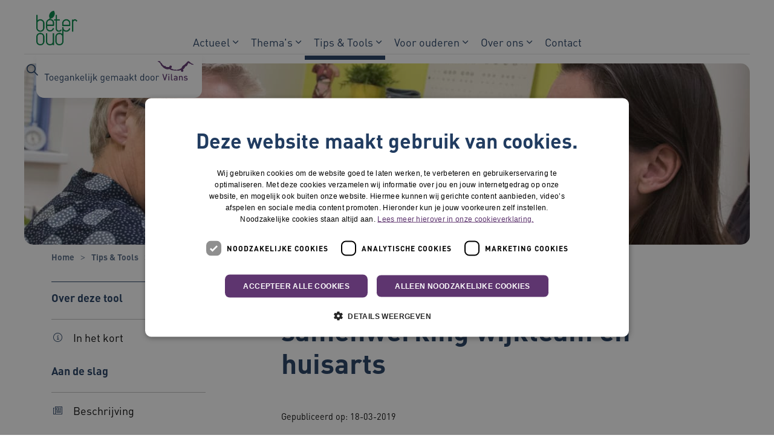

--- FILE ---
content_type: text/html; charset=utf-8
request_url: https://www.beteroud.nl/tips-tools/tools/6-voorwaarden-voor-goede-samenwerking-wijkteam-en-huisarts
body_size: 13015
content:

<!DOCTYPE html>
<html dir="ltr" lang="nl" class="no-js usn baseline">
<head>
    
    
    <script type="text/javascript" charset="UTF-8">
const params = new URLSearchParams(window.location.search)
if (!params.has('blueconic'))
{
document.write('<script src="//cdn.cookie-script.com/s/3076d4759cc19a614d2307be35b32b1c.js"><\/script>');
}
</script>

<script  type='text/plain' data-cookiescript='accepted' data-cookiecategory='targeting' src="https://f765.beteroud.nl/script.js"></script>

<!-- Server Side Tracking by Taggrs.io -->
 <script>(function(w,d,s,l,i){w[l]=w[l]||[];w[l].push({'gtm.start':new Date().getTime(),event:'gtm.js'});var f=d.getElementsByTagName(s)[0],j=d.createElement(s),dl=l!='dataLayer'?'&l='+l:'';j.async=true;j.src='https://sst.beteroud.nl/dirtG7BgPv.js?tg='+i+dl;f.parentNode.insertBefore(j,f);})(window,document,'script','dataLayer','5HLQZ3N');</script>
<!-- End Server Side Tracking by Taggrs.io -->

<meta name="google-site-verification" content="l1MU2AxWNYI8Ueax-pHBXGyQyfADfOwkVvJrpaggo58" />

    <meta charset="utf-8">
    <meta name="viewport" content="width=device-width, initial-scale=1, shrink-to-fit=no, maximum-scale=2">

    
    <title>6 voorwaarden voor goede samenwerking wijkteam en huisarts</title>
    <meta name="description" content="Het wijkteam is voor veel huisartsen een nieuwe 'partij'. Hoe kunnen zij beter samenwerken? Bekijk de voorwaarden en de infographic. Ontdek meer.">
        <link rel="canonical" href="https://www.beteroud.nl/tips-tools/tools/6-voorwaarden-voor-goede-samenwerking-wijkteam-en-huisarts" />
<meta name="robots" content="index,follow" />

<meta name="id" content="1b27ace9-e894-4144-8742-fd849c1189c8" />
<meta name="slug" content="beteroud_nl_n6_voorwaarden_voor_goede_samenwerking_wijkteam_en_" />
<meta name="current_channel" content="beteroud_nl" />
<meta name="codename" content="n6_voorwaarden_voor_goede_samenwerking_wijkteam_en_" />
<meta name="type" content="knowledge" />

<meta name="twitter:site" content="@beteroud" />
<meta name="twitter:title" content="6 voorwaarden voor goede samenwerking wijkteam en huisarts" />
<meta name="twitter:description" content="Het wijkteam is voor veel huisartsen een nieuwe 'partij'. Hoe kunnen zij beter samenwerken? Bekijk de voorwaarden en de infographic. Ontdek meer." />
<meta name="twitter:card" content="Het wijkteam is voor veel huisartsen een nieuwe 'partij' waar ze mee te maken krijgen. Deze nieuwe structuur moet opnieuw zijn waarde bewijzen. Uit gesprekken met wijkteamleden en huisartsen heeft Vilans de volgende 6 voorwaarden voor een optimale samenwerking vastgesteld." />
<meta name="twitter:image" content="https://media.vilans.nl/image/upload/t_twittercard/v1657019708/Visuals/huisarts-meet-bloeddruk.jpg" />

<meta name="og:description" content="Het wijkteam is voor veel huisartsen een nieuwe 'partij'. Hoe kunnen zij beter samenwerken? Bekijk de voorwaarden en de infographic. Ontdek meer." />
<meta name="og:title" content="6 voorwaarden voor goede samenwerking wijkteam en huisarts" />
<meta property="og:url" content="https://www.beteroud.nl/tips-tools/tools/6-voorwaarden-voor-goede-samenwerking-wijkteam-en-huisarts" />
<meta property="og:type" content="website" />
<meta property="og:image" content="https://media.vilans.nl/image/upload/t_ogimage/v1657019708/Visuals/huisarts-meet-bloeddruk.jpg" />
<meta property="og:site_name" content="beteroud_nl" />
<meta property="og:locale" content="nl-NL" />
<meta property="article:modified_time" content="2025-07-08T19:53:46.0000000Z" />
<meta property="article:published_time" content="2019-03-18T00:00:00.0000000Z" />
<meta property="fb:admins" content="" />

<meta name="knowledgeproduct_type_code" content="infographic" />
<meta name="knowledgeproduct_type" content="Infographic" />
<meta name="themes_code" content="lokaal_sociaal_beleid" />
<meta name="themes" content="Lokaal sociaal beleid" />
<meta name="source_channel_code" content="beteroud_nl" />
<meta name="source_channel" content="beteroud.nl" />
<meta name="target_channels_code" content="beteroud_nl" />
<meta name="target_channels" content="beteroud.nl" />

<script type="application/ld+json">{"@context": "https://schema.org","@type": "Article","name": "6 voorwaarden voor goede samenwerking wijkteam en huisarts","dateModified":"2025-07-08T19:53:46.0000000Z","datePublished":"2019-03-18T00:00:00.0000000Z","image":"https://media.vilans.nl/image/upload/t_ogimage/v1657019708/Visuals/huisarts-meet-bloeddruk.jpg","articleBody":"1. Maak kennis met elkaar\nEerste voorwaarde is dat je elkaar kent en weet waarvoor je elkaar kunt betrekken, daarna pas komt een samenwerking tot stand.\n2. Zorg voor duidelijke afspraken\nMaak duidelijke werkafspraken, zodat voor de huisarts duidelijk is wanneer hij contact met het wijkteam kan opnemen en andersom. Communicatie is hierbij het toverwoord.\n3. Zorg voor terugkoppeling\nKoppel terug na een verwijzing of contact. De huisarts wil graag weten hoe het gaat met 'zijn' patiënt na een interventie, welke zorg is ingezet en hoe het verloopt.\n4. Maak binnen wijkteam 1 persoon aanspreekpunt voor huisarts\nZorg voor een vaste contactpersoon in het wijkteam voor de huisarts, zodat hij weet wie van het wijkteam hij kan benaderen. Uiteraard kan er op casusniveau contact zijn met een ander wijkteamlid.\n5. Zorg voor korte lijnen\nMaak ook fysiek korte lijnen. Lokaliseer het wijkteam in of nabij een eerstelijnspraktijk of gezondheidscentrum. Korte lijnen maken het voor zowel huisarts als wijkteam gemakkelijker, maar ook voor de inwoner is het prettig als de overgang naar een andere zorgverlener gemakkelijk en laagdrempelig verloopt.\n6. Organiseer gesprek tussen inwoner, huisarts en buurtteamlid\nDe gemeente Utrecht heeft positieve ervaringen met het 3-gesprek: inwoner, huisarts, en buurtteamlid zitten om tafel en delen de problemen die er spelen op de verschillende domeinen, wie betrokken is en hoe de verschillende domeinen zich tot elkaar verhouden. Dat geeft inzicht voor zowel inwoner als hulpverlener.\nInfographic - Samenwerking specialisten en sociale wijkteams\nDeze 6 voorwaarden komen uit de tweede infographic over de juiste professional op het juiste moment (Infographic specialisten sociale wijkteams, zie Downloads). Daarin staan verschillende samenwerkingsvormen tussen specialisten en sociale wijkteams beschreven en de ervaringen hiermee in de praktijk. In de eerste infographic (pdf) geeft Vilans een korte beschrijving van de verschillende samenwerkingsvormen met mogelijke voor- en nadelen.\nWat zijn jouw voorwaarden?\nWat zijn jouw ervaringen? Heb jij nog aanvullingen op deze 6 voorwaarden of tips? Klik hieronder op 'Reageer' en deel ze!\nVerder lezen\n\n  Lees ook het project KOMPLEET: ketenzorg voor kwetsbare ouderen\n"}</script>

    





        <link href="/sb/vilans-ltr-css-bundle.css.v638971104443008774" media="all" rel="stylesheet" />

    <link href="/sb/shared-css-bundle.css.v638971104443008774" media="all" rel="stylesheet" />
    <link href="/sb/vilans-css-bundle.css.v638971104443008774" rel="stylesheet" media="screen and (min-width:992px)">
    <link href="/sb/vilans-css-bundle.css.v638971104443008774" rel="preload" media="all" as="style" onload="this.rel='stylesheet'">
    <link rel="stylesheet" media="all" href="/uSkinned/css/generated/1b0bea9f-3e3f-4c38-8c1f-147a3b37e9d1.css?version=638953366922430000" />

    <link href="/sb/vilans-css-large-bundle.css.v638971104443008774" media="screen and (min-width:992px)" rel="stylesheet" />
    <link href="/sb/vilans-css-small-bundle.css.v638971104443008774" media="screen and (min-width:0) and (max-width:991px)" rel="stylesheet" />

    <link href="/sb/vilans-css-prnt-bundle.css.v638971104443008774" media="print" rel="stylesheet" />




            <link rel="shortcut icon" type="image/png" href="/media/jyxf444k/beteroud-favicon.png?width=32&amp;height=32">
        <link rel="apple-touch-icon" sizes="57x57" type="image/png" href="/media/jyxf444k/beteroud-favicon.png?width=57&amp;height=57">
        <link rel="apple-touch-icon" sizes="60x60" type="image/png" href="/media/jyxf444k/beteroud-favicon.png?width=60&amp;height=60">
        <link rel="apple-touch-icon" sizes="72x72" type="image/png" href="/media/jyxf444k/beteroud-favicon.png?width=72&amp;height=72">
        <link rel="apple-touch-icon" sizes="76x76" type="image/png" href="/media/jyxf444k/beteroud-favicon.png?width=76&amp;height=76">
        <link rel="apple-touch-icon" sizes="114x114" type="image/png" href="/media/jyxf444k/beteroud-favicon.png?width=114&amp;height=114">
        <link rel="apple-touch-icon" sizes="120x120" type="image/png" href="/media/jyxf444k/beteroud-favicon.png?width=120&amp;height=120">
        <link rel="apple-touch-icon" sizes="144x144" type="image/png" href="/media/jyxf444k/beteroud-favicon.png?width=144&amp;height=144">
        <link rel="apple-touch-icon" sizes="152x152" type="image/png" href="/media/jyxf444k/beteroud-favicon.png?width=152&amp;height=152">
        <link rel="apple-touch-icon" sizes="180x180" type="image/png" href="/media/jyxf444k/beteroud-favicon.png?width=180&amp;height=180">
        <link rel="icon" sizes="16x16" type="image/png" href="/media/jyxf444k/beteroud-favicon.png?width=16&amp;height=16">
        <link rel="icon" sizes="32x32" type="image/png" href="/media/jyxf444k/beteroud-favicon.png?width=32&amp;height=32">
        <link rel="icon" sizes="96x96" type="image/png" href="/media/jyxf444k/beteroud-favicon.png?width=96&amp;height=96">
        <link rel="icon" sizes="192x192" type="image/png" href="/media/jyxf444k/beteroud-favicon.png?width=192&amp;height=192">
        <meta name="msapplication-square70x70logo" content="/media/jyxf444k/beteroud-favicon.png?width=70&height=70" />
        <meta name="msapplication-square150x150logo" content="/media/jyxf444k/beteroud-favicon.png?width=150&height=150" />
        <meta name="msapplication-wide310x150logo" content="/media/jyxf444k/beteroud-favicon.png?width=310&height=150" />
        <meta name="msapplication-square310x310logo" content="/media/jyxf444k/beteroud-favicon.png?width=310&height=310" />

    
    

    
              <script nonce="DzPV1lUqmiT+RBVnsuAkTjAC">
                window.hydrationQueue = window.hydrationQueue || [];
              </script>
            

    
    

</head>
<body 
    
 class="body-bg body-bg-solid header-06-lg header-04-sm show_header-on-scroll-lg show_header-on-scroll-sm directional-icons-chevron    max-width       main-navigation-underline-link-hover  secondary-navigation-underline-link-hover  content-underline-link-hover  footer-underline-link-hover     zoom_hover"

>


    <!-- Server Side Tracking by Taggrs.io (noscript) -->
 <noscript><iframe src="https://sst.beteroud.nl/dirtG7BgPv.html?tg=5HLQZ3N" height="0" width="0" style="display:none;visibility:hidden"></iframe></noscript>
<!-- End Server Side Tracking by Taggrs.io (noscript) -->
    


<!-- Skip links -->
<a class="skip-to-content visually-hidden-focusable" id="skip-to-content-link" href="#site-content">Naar hoofdinhoud</a>
<a class="skip-to-content visually-hidden-focusable" id="skip-to-footer-link" href="#site-footer">Naar footer</a>
<!--// Skip links -->
<!-- Site -->
<div id="site">

    <!-- Header -->
        

    <header id="site-header" class="header-bg header-bg-solid" tabindex="-1">
        <div class="container-fluid">
            <div class="row">

                    <div id="logo" >
        <a href="/" title="BeterOud">
                    <picture>
                            <source type="image/webp" srcset="/media/udsbmfbq/beteroud-logo.png?format=webp" width="245" height="60">
                            <img src="/media/udsbmfbq/beteroud-logo.png?format=webp" alt="" width="245" height="60">

                    </picture>
            <span>BeterOud</span>
        </a>
    </div>



                    <button id="burgerNavStyle" class="expand-header expand-3-bars expand-even-lines expand-active-cross" type="button" aria-expanded="false" aria-label="Menu in/uitklappen">
                        <span>
                            <i class="expand-text">Menu</i>
                        </span>
                    </button>

                
        <nav aria-label="Main Navigation" class="main nav-dropdown navigation-dropdown-bg navigation-dropdown-bg-solid">
            <ul>

                    <li  class="has-child ">
                        <span><a href="https://www.beteroud.nl/actueel"    >Actueel</a></span>
                            <button class="expand-subpages" type="button" aria-expanded="false" aria-label="Subpagina&#x27;s in/uitklappen Actueel">
                                <span aria-hidden="true">Subpagina&#x27;s in/uitklappen Actueel</span>
                            </button>
                                <ul  class="nav-main-col-1 nav-main-width-240">
                    <li  class="no-child ">
                        <span><a href="https://www.beteroud.nl/actueel/nieuws"    >Nieuws</a></span>
                    </li>
                    <li  class="no-child ">
                        <span><a href="https://www.beteroud.nl/actueel/verhalen"    >Verhalen</a></span>
                    </li>
                    <li  class="no-child ">
                        <span><a href="https://www.beteroud.nl/actueel/agenda"    >Agenda</a></span>
                    </li>
                                </ul>
                    </li>
                    <li  class="has-child ">
                        <span><a href="https://www.beteroud.nl/thema-s"    >Thema's</a></span>
                            <button class="expand-subpages" type="button" aria-expanded="false" aria-label="Subpagina&#x27;s in/uitklappen Thema's">
                                <span aria-hidden="true">Subpagina&#x27;s in/uitklappen Thema's</span>
                            </button>
                                <ul  class="nav-main-col-1 nav-main-width-240">
                    <li  class="no-child ">
                        <span><a href="https://www.beteroud.nl/thema-s/eigen-regie-en-zelfstandig-wonen"    >Eigen regie en zelfstandig wonen</a></span>
                    </li>
                    <li  class="no-child ">
                        <span><a href="https://www.beteroud.nl/thema-s/gezond-leven-en-preventie"    >Gezond leven en preventie</a></span>
                    </li>
                    <li  class="no-child ">
                        <span><a href="https://www.beteroud.nl/thema-s/lokaal-samenwerken"    >Lokaal samenwerken</a></span>
                    </li>
                    <li  class="no-child ">
                        <span><a href="https://www.beteroud.nl/thema-s/participatie"    >Participatie</a></span>
                    </li>
                    <li  class="no-child ">
                        <span><a href="https://www.beteroud.nl/thema-s/vitaal-en-zelfstandig"    >Vitaal en zelfstandig</a></span>
                    </li>
                    <li  class="no-child ">
                        <span><a href="https://www.beteroud.nl/thema-s/vroegsignalering"    >Vroegsignalering</a></span>
                    </li>
                    <li  class="no-child ">
                        <span><a href="https://www.beteroud.nl/thema-s/zingeving"    >Zingeving</a></span>
                    </li>
                                </ul>
                    </li>
                    <li  class="has-child active">
                        <span><a href="https://www.beteroud.nl/tips-tools"    >Tips & Tools</a></span>
                            <button class="expand-subpages" type="button" aria-expanded="false" aria-label="Subpagina&#x27;s in/uitklappen Tips & Tools">
                                <span aria-hidden="true">Subpagina&#x27;s in/uitklappen Tips & Tools</span>
                            </button>
                                <ul  class="nav-main-col-1 nav-main-width-240">
                    <li  class="no-child ">
                        <span><a href="https://www.beteroud.nl/tips-tools/tips"    >Tips</a></span>
                    </li>
                    <li  class="no-child active">
                        <span><a href="https://www.beteroud.nl/tips-tools/tools"    >Tools</a></span>
                    </li>
                                </ul>
                    </li>
                    <li  class="has-child ">
                        <span><a href="https://www.beteroud.nl/voor-ouderen"    >Voor ouderen</a></span>
                            <button class="expand-subpages" type="button" aria-expanded="false" aria-label="Subpagina&#x27;s in/uitklappen Voor ouderen">
                                <span aria-hidden="true">Subpagina&#x27;s in/uitklappen Voor ouderen</span>
                            </button>
                                <ul  class="nav-main-col-2 nav-main-width-480">
                    <li  class="no-child ">
                        <span><a href="https://www.beteroud.nl/voor-ouderen/laat-de-stem-van-ouderen-horen"    >Laat de stem van ouderen horen</a></span>
                    </li>
                    <li  class="no-child ">
                        <span><a href="https://www.beteroud.nl/voor-ouderen/raad-van-ouderen"    >Raad van Ouderen</a></span>
                    </li>
                    <li  class="no-child ">
                        <span><a href="https://www.beteroud.nl/voor-ouderen/podcastserie-ouderen-spreken-zich-uit"    >Podcastserie: ouderen spreken zich uit</a></span>
                    </li>
                    <li  class="no-child ">
                        <span><a href="https://www.beteroud.nl/voor-ouderen/voorbereiden-op-de-toekomst"    >Voorbereiden op de toekomst</a></span>
                    </li>
                    <li  class="no-child ">
                        <span><a href="https://www.beteroud.nl/voor-ouderen/toetsingskader-meetlat-van-ouderen"    >Toetsingskader: meetlat van ouderen</a></span>
                    </li>
                    <li  class="no-child ">
                        <span><a href="https://www.beteroud.nl/voor-ouderen/regionale-ouderennetwerken"    >Regionale ouderennetwerken</a></span>
                    </li>
                    <li  class="no-child ">
                        <span><a href="https://www.beteroud.nl/voor-ouderen/subsidie-aanvragen"    >Subsidie aanvragen</a></span>
                    </li>
                    <li  class="no-child ">
                        <span><a href="https://www.beteroud.nl/voor-ouderen/corona-en-ouderen"    >Corona en ouderen</a></span>
                    </li>
                    <li  class="no-child ">
                        <span><a href="https://www.beteroud.nl/voor-ouderen/opname-ziekenhuis-en-zorg-thuis"    >Opname ziekenhuis en zorg thuis</a></span>
                    </li>
                    <li  class="no-child ">
                        <span><a href="https://www.beteroud.nl/voor-ouderen/samen-ouder-worden"    >Samen Ouder Worden</a></span>
                    </li>
                                </ul>
                    </li>
                    <li  class="has-child ">
                        <span><a href="https://www.beteroud.nl/over-ons"    >Over ons</a></span>
                            <button class="expand-subpages" type="button" aria-expanded="false" aria-label="Subpagina&#x27;s in/uitklappen Over ons">
                                <span aria-hidden="true">Subpagina&#x27;s in/uitklappen Over ons</span>
                            </button>
                                <ul  class="nav-main-col-1 nav-main-width-240">
                    <li  class="no-child ">
                        <span><a href="https://www.beteroud.nl/over-ons/beteroud-partners"    >BeterOud partners</a></span>
                    </li>
                                </ul>
                    </li>
                    <li  class="no-child ">
                        <span><a href="https://www.beteroud.nl/contact"    >Contact</a></span>
                    </li>
            </ul>
        </nav>


                
                
                
        <div class="form site-search-form site-search" aria-label="">
            <form role="search" action="/zoekresultaten/" method="get" name="searchForm">
                <div class="form-container">
                    <div class="form-group">
                        <input type="text" class="form-control js-search-text" name="search_field" aria-label="Zoek op de site"
                               placeholder="Zoek op de site" value="">
                    </div>
                    <button type="submit" role="button" aria-label="Zoeken" class="btn base-btn-bg base-btn-bg-solid base-btn-bg-hover-solid base-btn-text base-btn-borders btn-search">
                        <span></span>
                        <i aria-hidden="true" class="icon usn_ion-ios-search"></i>
                    </button>
                </div>
            </form>
            <button class="expand-search" data-bs-toggle="collapse" type="button" aria-expanded="false" aria-label="Zoekbalk in/uitklappen">
                <em>Zoekopdracht in/uitklappen</em>
                <i aria-hidden="true" class="icon usn_ion-ios-search search-icon"></i>
                <i aria-hidden="true" class="icon usn_ion-md-close close-icon"></i>
            </button>
        </div>

            </div>
        </div>
    </header>


    <!--// Header -->
    <!-- Content -->
    <main id="site-content" tabindex="-1">
            

    <section id="091866ce-9894-4503-a8f0-54b6fa4b50df" class="content component usn_cmp_pods base-bg base-bg-solid  tagline-container" >  

        <div class="component-inner">
                    <div class="container">


            

        <div class="component-main row listing  listing_basic-grid listing-pods "  role=list>
    <div class="item   items-1 col-12 item_text-boxed item_overlay usn_pod_textimage text-left tagline " data-os-animation="fadeIn" data-os-animation-delay="0s" data-os-animation-duration="1,2s" role=listitem>
            <div class="inner  base-bg base-bg-solid ">
                    <a href="https://www.beteroud.nl/toegankelijk-gemaakt-door-vilans"  >
                    <div class="info align-self-center">

                        

                            <div class="text base-text">
                                <p><img src="/media/hkyondv3/botaglinemonopaars.svg" alt="Toegankelijk gemaakt door Vilans"></p>
                            </div>

                    </div>
                </a>
            </div>
    </div>
    <div class="item   items-1 col-12 item_text-boxed item_overlay usn_pod_textimage text-left tagline tagline-compact " data-os-animation="fadeIn" data-os-animation-delay="0s" data-os-animation-duration="1,2s" role=listitem>
            <div class="inner  base-bg base-bg-solid ">
                    <a href="https://www.beteroud.nl/toegankelijk-gemaakt-door-vilans"  >
                    <div class="info align-self-center">

                        

                            <div class="text base-text">
                                <p><img src="/media/bjmltwhn/botaglinecompact.svg" alt="Toegankelijk gemaakt door Vilans"></p>
                            </div>

                    </div>
                </a>
            </div>
    </div>
        </div>




                    </div>
        </div>
    </section>


    <section id="ffb11906-e7f5-40bb-865f-ffb7ed38388e" class="content component usn_cmp_previewchannelsswitch base-bg base-bg-solid has-box-shadows " >  

        <div class="component-inner">


            


        </div>
    </section>

            








    <section id="80f848da-cca0-49e5-88ab-339ebcaae727" class="content component usn_cmp_reusablecomponents base-bg base-bg-solid pb-0 " >  

        <div class="component-inner">
                    <div class="container-fluid pl-0 pr-0">


                        <div class="" data-os-animation="fadeIn" data-os-animation-delay="0s" data-os-animation-duration="1,2s">

                                    <div class="component usn_cmp_truelimebanner">
                                        





<div class="item  item_short-banner  base-bg base-bg-solid ">


        <picture>
            <source type="image/avif" srcset="https://media.vilans.nl/image/upload/t_herobanner/f_auto,q_auto/v1657019708/Visuals/huisarts-meet-bloeddruk.jpg" media="(min-width: 991px)">
            <source type="image/webp" srcset="https://media.vilans.nl/image/upload/t_herobanner/f_auto,q_auto/v1657019708/Visuals/huisarts-meet-bloeddruk.jpg" media="(min-width: 991px)">
            <source type="image/png" srcset="https://media.vilans.nl/image/upload/t_herobanner/f_auto,q_auto/v1657019708/Visuals/huisarts-meet-bloeddruk.jpg" media="(min-width: 991px)">
            <source type="image/jpeg" srcset="https://media.vilans.nl/image/upload/t_herobanner/f_auto,q_auto/v1657019708/Visuals/huisarts-meet-bloeddruk.jpg" media="(min-width: 991px)">

            <source type="image/avif" srcset="https://media.vilans.nl/image/upload/t_herobanner/f_auto,q_auto,w_990,c_scale/v1657019708/Visuals/huisarts-meet-bloeddruk.jpg" media="(min-width: 771px)">
            <source type="image/webp" srcset="https://media.vilans.nl/image/upload/t_herobanner/f_auto,q_auto,w_990,c_scale/v1657019708/Visuals/huisarts-meet-bloeddruk.jpg" media="(min-width: 771px)">
            <source type="image/png" srcset="https://media.vilans.nl/image/upload/t_herobanner/f_auto,q_auto,w_990,c_scale/v1657019708/Visuals/huisarts-meet-bloeddruk.jpg" media="(min-width: 771px)">
            <source type="image/jpeg" srcset="https://media.vilans.nl/image/upload/t_herobanner/f_auto,q_auto,w_990,c_scale/v1657019708/Visuals/huisarts-meet-bloeddruk.jpg" media="(min-width: 771px)">

            <source type="image/avif" srcset="https://media.vilans.nl/image/upload/t_herobanner/f_auto,q_auto,w_770,c_scale/v1657019708/Visuals/huisarts-meet-bloeddruk.jpg" media="(min-width: 576px)">
            <source type="image/webp" srcset="https://media.vilans.nl/image/upload/t_herobanner/f_auto,q_auto,w_770,c_scale/v1657019708/Visuals/huisarts-meet-bloeddruk.jpg" media="(min-width: 576px)">
            <source type="image/png" srcset="https://media.vilans.nl/image/upload/t_herobanner/f_auto,q_auto,w_770,c_scale/v1657019708/Visuals/huisarts-meet-bloeddruk.jpg" media="(min-width: 576px)">
            <source type="image/jpeg" srcset="https://media.vilans.nl/image/upload/t_herobanner/f_auto,q_auto,w_770,c_scale/v1657019708/Visuals/huisarts-meet-bloeddruk.jpg" media="(min-width: 576px)">

            <source type="image/avif" srcset="https://media.vilans.nl/image/upload/t_herobanner/f_auto,q_auto,w_575,c_scale/v1657019708/Visuals/huisarts-meet-bloeddruk.jpg" media="(min-width: 0px)">
            <source type="image/webp" srcset="https://media.vilans.nl/image/upload/t_herobanner/f_auto,q_auto,w_575,c_scale/v1657019708/Visuals/huisarts-meet-bloeddruk.jpg" media="(min-width: 0px)">
            <source type="image/avif" srcset="https://media.vilans.nl/image/upload/t_herobanner/f_auto,q_auto,w_575,c_scale/v1657019708/Visuals/huisarts-meet-bloeddruk.jpg" media="(min-width: 0px)">
            <source type="image/jpeg" srcset="https://media.vilans.nl/image/upload/t_herobanner/f_auto,q_auto,w_575,c_scale/v1657019708/Visuals/huisarts-meet-bloeddruk.jpg" media="(min-width: 0px)">

            <img class="image background-image" src="https://media.vilans.nl/image/upload/t_herobanner/f_auto,q_auto/v1657019708/Visuals/huisarts-meet-bloeddruk.jpg" alt="">
        </picture>

    <div class="inner">
        <div class="container">
            <div class="row text-left justify-content-center info_align-middle">
                <div class="info col">
                    <div class="d-table">
                        <div class="d-table-cell">
                            






                            



                        </div>
                    </div>
                </div>
            </div>
        </div>
    </div>

</div>
                                    </div>
            </div>



                    </div>
        </div>
    </section>

<!-- Breadcrumb -->
 



<section class="breadcrumb-trail">
    <div class="container">
        <nav aria-label="">
            <ol class="breadcrumb" itemscope itemtype="http://schema.org/BreadcrumbList">
                    <li class="breadcrumb-item" itemprop="itemListElement" itemscope itemtype="http://schema.org/ListItem">
                        <a href="https://www.beteroud.nl" itemtype="http://schema.org/Thing" itemprop="item">
                            <span itemprop="name"><i aria-hidden="true" class="icon before"></i>Home</span>
                        </a>
                        <meta itemprop="position" content="1"/>
                    </li>
                    <li class="breadcrumb-item" itemprop="itemListElement" itemscope itemtype="http://schema.org/ListItem">
                        <a href="https://www.beteroud.nl/tips-tools" itemtype="http://schema.org/Thing" itemprop="item">
                            <span itemprop="name"><i aria-hidden="true" class="icon before"></i>Tips & Tools</span>
                        </a>
                        <meta itemprop="position" content="2"/>
                    </li>
                    <li class="breadcrumb-item" itemprop="itemListElement" itemscope itemtype="http://schema.org/ListItem">
                        <a href="https://www.beteroud.nl/tips-tools/tools" itemtype="http://schema.org/Thing" itemprop="item">
                            <span itemprop="name"><i aria-hidden="true" class="icon before"></i>Tools</span>
                        </a>
                        <meta itemprop="position" content="3"/>
                    </li>

                <li itemprop="itemListElement" itemscope itemtype="http://schema.org/ListItem" class="breadcrumb-item active" aria-current="page">
                    <span itemprop="name">
                        <i aria-hidden="true" class="icon before"></i>6 voorwaarden voor goede samenwerking wijkteam en huisarts
                    </span>
                    <meta itemprop="position" content="4"/>
                </li>
            </ol>
        </nav>
    </div>
</section>
<!--// Breadcrumb -->

    <section class="content component base-bg base-bg-solid"><div class="container">

<div class="row justify-content-between">
        <!-- Second column -->
        <div class="left-col col-xl-3 col-lg-4 col-12 order-lg-1 order-2 mobile-bottom-col">







        <!-- Pods -->
        <div class="swp">

                <div class="listing listing-pods">


                <div class="item usn_pod_placeholder swp-item show-on-top-mobile sticky">
                    <div class="inner">
                        

<div class="usn_cmp_truelime_placeholder" ph="ph_knowledgekey"></div>
                    </div>
                </div>

                </div>

        </div>
        <!--// Pods -->

        </div>
        <!--// Second column -->
    <!-- Content column -->
    <div class="content-col right-col col-lg-8 col-12 order-lg-2 order-1">
        




    <section id="b476d75a-97e4-44b3-99b7-fd681cb589f5" class="content component usn_cmp_truelimetext base-bg base-bg-solid  " >  

        <div class="component-inner">


            

        <div class="info">
            



<h1>6 voorwaarden voor goede samenwerking wijkteam en huisarts</h1>        </div>




        </div>
    </section>


    <section id="43ea8954-97b3-4801-ae65-215b24059b0c" class="content component usn_cmp_splitcomponent base-bg base-bg-solid  dates-sidebyside" >  

        <div class="component-inner">


            


        <div class="component-main row justify-content-between align-items-center">

                    <div class="item item_block usn_cmp_truelimetext align-self-center col-xl-6 col-md-6 order-md-1 order-1 col-12   m-0" data-os-animation="fadeIn" data-os-animation-delay="0s" data-os-animation-duration="1,2s">
                        
                        
                         

        <div class="info">
            



<p><span class="small">Gepubliceerd op: 18-03-2019</span></p>        </div>

                        
                        

                    </div>

                    <div class="item item_block usn_cmp_truelimetext align-self-center col-xl-6 col-md-6 order-md-2 order-2 col-12   m-0" data-os-animation="fadeIn" data-os-animation-delay="0s" data-os-animation-duration="1,2s">
                        
                        
                         

        <div class="info">
            

        </div>

                        
                        

                    </div>
        </div>



        </div>
    </section>


    <section id="1fa5e4f6-5160-4bdc-8674-71b73f48e55e" class="content component usn_cmp_truelimetext c6-bg c6-bg-solid  " >  

        <div class="component-inner">


            

        <div class="info">
            

        </div>




        </div>
    </section>


    <section id="746e33f3-484a-4834-bc67-62f379b25457" class="content component usn_cmp_contentsection base-bg base-bg-solid  " >  

        <div class="component-inner">


            


    <div id="ph_knowledgekey" class="anchornavigation" section_key="ph_knowledgekey" ph_key="ph_knowledgekey">
        <div class="repeatable accordion tab-underline">
                <div class="tab">
                    <a id="anchor-nav-toggle" class="nav-link nav-button-link collapsed" aria-label="Inhoudsopgave - Uitklappen" data-bs-toggle="collapse" href="#anchor-nav-collapse" aria-controls="anchor-nav-collapse" aria-expanded="false" role="button">
                        Inhoudsopgave
                    </a>
                </div>
                <div id="anchor-nav-collapse" class="info repeatable-content collapse" aria-labelledby="anchor-nav-toggle" role="region">
                    <nav aria-label="">
                                <div class="divider standard ">
                                        <h2 class="divider-title">Over deze tool</h2>
                                </div>
                                    <ul class="nav">
                                <li class="nav-item">
                                    <span>
                                        <a class="anchor-nav-link nav-button-link d-flex" href="#in-het-kort">
                                                <i class="icon pr-3 d-flex align-items-center fasl fa-circle-info" aria-hidden="true" style="color: #213c60"></i>
                                            <span>In het kort</span>
                                        </a>
                                    </span>
                                </li>
                                    </ul>
                                <div class="divider standard ">
                                        <h2 class="divider-title">Aan de slag</h2>
                                </div>
                                    <ul class="nav">
                                <li class="nav-item">
                                    <span>
                                        <a class="anchor-nav-link nav-button-link d-flex" href="#beschrijving">
                                                <i class="icon pr-3 d-flex align-items-center fasl fa-newspaper" aria-hidden="true" style="color: #213c60"></i>
                                            <span>Beschrijving</span>
                                        </a>
                                    </span>
                                </li>
                                    </ul>
                                <div class="divider standard ">
                                        <h2 class="divider-title">De tool</h2>
                                </div>
                                    <ul class="nav">
                                <li class="nav-item">
                                    <span>
                                        <a class="anchor-nav-link nav-button-link d-flex" href="#downloads">
                                                <i class="icon pr-3 d-flex align-items-center fasl fa-file-arrow-down" aria-hidden="true" style="color: #213c60"></i>
                                            <span>Download of link</span>
                                        </a>
                                    </span>
                                </li>
                            </ul>
                    </nav>
                </div>
        </div>
    </div>

    <div id="in-het-kort" class="content-section-block base-bg base-bg-solid ">
            <div class="usn_cmp_collapsibleblock c4-bg c4-bg-solid ">
                

<h2 class="d-flex align-items-center heading  c4-heading ">                <i class="icon d-flex align-items-center pr-2 fasl fa-circle-info" aria-hidden="true" style="color: #173358"></i>
        <span>In het kort</span>
</h2>        <div class="content component usn_cmp_splitcomponent c4-bg c4-bg-solid mb-1">
            <div class="component-inner">
                


        <div class="component-main row justify-content-between align-items-center">

                    <div class="item item_block usn_cmp_truelimetext align-self-start col-xl-4 col-md-4 order-md-1 order-1 col-12   fw-bold" data-os-animation="fadeIn" data-os-animation-delay="0s" data-os-animation-duration="1,2s">
                        
                        
                         

        <div class="info">
            



<h3 class="heading-body font-weight-bold">Type tool</h3>        </div>

                        
                        

                    </div>

                    <div class="item item_block usn_cmp_truelimetext align-self-start col-xl-8 col-md-8 order-md-2 order-2 col-12   " data-os-animation="fadeIn" data-os-animation-delay="0s" data-os-animation-duration="1,2s">
                        
                        
                         

        <div class="info">
            



<p>Infographic</p>        </div>

                        
                        

                    </div>
        </div>

            </div>
        </div>
        <div class="content component usn_cmp_splitcomponent c4-bg c4-bg-solid mb-1">
            <div class="component-inner">
                


        <div class="component-main row justify-content-between align-items-center">

                    <div class="item item_block usn_cmp_truelimetext align-self-start col-xl-4 col-md-4 order-md-1 order-1 col-12   fw-bold" data-os-animation="fadeIn" data-os-animation-delay="0s" data-os-animation-duration="1,2s">
                        
                        
                         

        <div class="info">
            

        </div>

                        
                        

                    </div>

                    <div class="item item_block usn_cmp_truelimetext align-self-start col-xl-8 col-md-8 order-md-2 order-2 col-12   " data-os-animation="fadeIn" data-os-animation-delay="0s" data-os-animation-duration="1,2s">
                        
                        
                         

        <div class="info">
            

        </div>

                        
                        

                    </div>
        </div>

            </div>
        </div>
        <div class="content component usn_cmp_splitcomponent c4-bg c4-bg-solid mb-1">
            <div class="component-inner">
                


        <div class="component-main row justify-content-between align-items-center">

                    <div class="item item_block usn_cmp_truelimetext align-self-start col-xl-4 col-md-4 order-md-1 order-1 col-12   fw-bold" data-os-animation="fadeIn" data-os-animation-delay="0s" data-os-animation-duration="1,2s">
                        
                        
                         

        <div class="info">
            

        </div>

                        
                        

                    </div>

                    <div class="item item_block usn_cmp_truelimetext align-self-start col-xl-8 col-md-8 order-md-2 order-2 col-12   " data-os-animation="fadeIn" data-os-animation-delay="0s" data-os-animation-duration="1,2s">
                        
                        
                         

        <div class="info">
            

        </div>

                        
                        

                    </div>
        </div>

            </div>
        </div>
        <div class="content component usn_cmp_splitcomponent c4-bg c4-bg-solid mb-1">
            <div class="component-inner">
                



            </div>
        </div>
        <div class="content component usn_cmp_dualsectioncomponent c4-bg c4-bg-solid mb-1">
            <div class="component-inner">
                


            </div>
        </div>
        <div class="content component usn_cmp_splitcomponent c4-bg c4-bg-solid mb-1">
            <div class="component-inner">
                


        <div class="component-main row justify-content-between align-items-center">

                    <div class="item item_block usn_cmp_truelimetext align-self-start col-xl-4 col-md-4 order-md-1 order-1 col-12   fw-bold" data-os-animation="fadeIn" data-os-animation-delay="0s" data-os-animation-duration="1,2s">
                        
                        
                         

        <div class="info">
            

        </div>

                        
                        

                    </div>

                    <div class="item item_block usn_cmp_truelimetext align-self-start col-xl-8 col-md-8 order-md-2 order-2 col-12   " data-os-animation="fadeIn" data-os-animation-delay="0s" data-os-animation-duration="1,2s">
                        
                        
                         

        <div class="info">
            

        </div>

                        
                        

                    </div>
        </div>

            </div>
        </div>
        <div class="content component usn_cmp_splitcomponent c4-bg c4-bg-solid mb-1">
            <div class="component-inner">
                


        <div class="component-main row justify-content-between align-items-center">

                    <div class="item item_block usn_cmp_truelimetext align-self-start col-xl-4 col-md-4 order-md-1 order-1 col-12   fw-bold" data-os-animation="fadeIn" data-os-animation-delay="0s" data-os-animation-duration="1,2s">
                        
                        
                         

        <div class="info">
            

        </div>

                        
                        

                    </div>

                    <div class="item item_block usn_cmp_truelimetext align-self-start col-xl-8 col-md-8 order-md-2 order-2 col-12   link-inline" data-os-animation="fadeIn" data-os-animation-delay="0s" data-os-animation-duration="1,2s">
                        
                        
                         

        <div class="info">
            

        </div>

                        
                        

                    </div>
        </div>

            </div>
        </div>
        <div class="content component usn_cmp_splitcomponent c4-bg c4-bg-solid mb-1">
            <div class="component-inner">
                


        <div class="component-main row justify-content-between align-items-center">

                    <div class="item item_block usn_cmp_truelimetext align-self-start col-xl-4 col-md-4 order-md-1 order-1 col-12   fw-bold" data-os-animation="fadeIn" data-os-animation-delay="0s" data-os-animation-duration="1,2s">
                        
                        
                         

        <div class="info">
            

        </div>

                        
                        

                    </div>

                    <div class="item item_block usn_cmp_truelimetext align-self-start col-xl-8 col-md-8 order-md-2 order-2 col-12   author" data-os-animation="fadeIn" data-os-animation-delay="0s" data-os-animation-duration="1,2s">
                        
                        
                         

        <div class="info">
            

        </div>

                        
                        

                    </div>
        </div>

            </div>
        </div>
        <div class="content component usn_cmp_dualsectioncomponent c4-bg c4-bg-solid mb-1">
            <div class="component-inner">
                


            </div>
        </div>
        <div class="content component usn_cmp_splitcomponent c4-bg c4-bg-solid mb-1">
            <div class="component-inner">
                


        <div class="component-main row justify-content-between align-items-center">

                    <div class="item item_block usn_cmp_truelimetext align-self-start col-xl-4 col-md-4 order-md-1 order-1 col-12   fw-bold" data-os-animation="fadeIn" data-os-animation-delay="0s" data-os-animation-duration="1,2s">
                        
                        
                         

        <div class="info">
            

        </div>

                        
                        

                    </div>

                    <div class="item item_block usn_cmp_truelimetext align-self-start col-xl-8 col-md-8 order-md-2 order-2 col-12   " data-os-animation="fadeIn" data-os-animation-delay="0s" data-os-animation-duration="1,2s">
                        
                        
                         

        <div class="info">
            

        </div>

                        
                        

                    </div>
        </div>

            </div>
        </div>
        <div class="content component usn_cmp_splitcomponent c4-bg c4-bg-solid mb-1">
            <div class="component-inner">
                


        <div class="component-main row justify-content-between align-items-center">

                    <div class="item item_block usn_cmp_truelimetext align-self-start col-xl-4 col-md-4 order-md-1 order-1 col-12   fw-bold" data-os-animation="fadeIn" data-os-animation-delay="0s" data-os-animation-duration="1,2s">
                        
                        
                         

        <div class="info">
            

        </div>

                        
                        

                    </div>

                    <div class="item item_block usn_cmp_truelimetext align-self-start col-xl-8 col-md-8 order-md-2 order-2 col-12   " data-os-animation="fadeIn" data-os-animation-delay="0s" data-os-animation-duration="1,2s">
                        
                        
                         

        <div class="info">
            

        </div>

                        
                        

                    </div>
        </div>

            </div>
        </div>
        <div class="content component usn_cmp_splitcomponent c4-bg c4-bg-solid mb-1">
            <div class="component-inner">
                


        <div class="component-main row justify-content-between align-items-center">

                    <div class="item item_block usn_cmp_truelimetext align-self-start col-xl-4 col-md-4 order-md-1 order-1 col-12   fw-bold" data-os-animation="fadeIn" data-os-animation-delay="0s" data-os-animation-duration="1,2s">
                        
                        
                         

        <div class="info">
            



<h3 class="heading-body font-weight-bold">Ontwikkelaar</h3>        </div>

                        
                        

                    </div>

                    <div class="item item_block usn_cmp_truelimetext align-self-start col-xl-8 col-md-8 order-md-2 order-2 col-12   link-inline" data-os-animation="fadeIn" data-os-animation-delay="0s" data-os-animation-duration="1,2s">
                        
                        
                         

        <div class="info">
            



<p>Vilans</p>        </div>

                        
                        

                    </div>
        </div>

            </div>
        </div>

            </div>
    </div>
    <div id="beschrijving" class="content-section-block base-bg base-bg-solid ">
            <div class="usn_cmp_collapsibleblock base-bg base-bg-solid ">
                

    <div id="beschrijving-inner" class="repeatable accordion ">
            <div class="tab">
                <a id="beschrijving-inner-toggle" class="nav-link nav-button-link " aria-label="Beschrijving - In/uitklappen" data-bs-toggle="collapse" href="#beschrijving-inner-collapse" aria-controls="beschrijving-inner-collapse" aria-expanded="true" role="button">
                    <h2 class="d-flex align-items-center heading  base-heading ">
                            <i class="icon d-flex align-items-center pr-2 fasl fa-newspaper" aria-hidden="true" style="color: #213c60"></i>
                    <span>Beschrijving</span>
                    </h2>
                </a>
            </div>
        <div id="beschrijving-inner-collapse" class="info repeatable-content collapse show" aria-labelledby="beschrijving-inner-toggle" role="region">
                <div class="content component usn_cmp_truelimetext base-bg base-bg-solid ">
                    <div class="component-inner">
                        

        <div class="info">
            



<h3>1. Maak kennis met elkaar</h3><p>Eerste voorwaarde is dat je elkaar kent en weet waarvoor je elkaar kunt betrekken, daarna pas komt een samenwerking tot stand.</p><h3>2. Zorg voor duidelijke afspraken</h3><p>Maak duidelijke werkafspraken, zodat voor de huisarts duidelijk is wanneer hij contact met het wijkteam kan opnemen en andersom. Communicatie is hierbij het toverwoord.</p><h3>3. Zorg voor terugkoppeling</h3><p>Koppel terug na een verwijzing of contact. De huisarts wil graag weten hoe het gaat met 'zijn' patiënt na een interventie, welke zorg is ingezet en hoe het verloopt.</p><h3>4. Maak binnen wijkteam 1 persoon aanspreekpunt voor huisarts</h3><p>Zorg voor een vaste contactpersoon in het wijkteam voor de huisarts, zodat hij weet wie van het wijkteam hij kan benaderen. Uiteraard kan er op casusniveau contact zijn met een ander wijkteamlid.</p><h3>5. Zorg voor korte lijnen</h3><p>Maak ook fysiek korte lijnen. Lokaliseer het wijkteam in of nabij een eerstelijnspraktijk of gezondheidscentrum. Korte lijnen maken het voor zowel huisarts als wijkteam gemakkelijker, maar ook voor de inwoner is het prettig als de overgang naar een andere zorgverlener gemakkelijk en laagdrempelig verloopt.</p><h3>6. Organiseer gesprek tussen inwoner, huisarts en buurtteamlid</h3><p>De gemeente Utrecht heeft positieve ervaringen met het 3-gesprek: inwoner, huisarts, en buurtteamlid zitten om tafel en delen de problemen die er spelen op de verschillende domeinen, wie betrokken is en hoe de verschillende domeinen zich tot elkaar verhouden. Dat geeft inzicht voor zowel inwoner als hulpverlener.</p><h2>Infographic - Samenwerking specialisten en sociale wijkteams</h2><p>Deze 6 voorwaarden komen uit de tweede infographic over de juiste professional op het juiste moment (Infographic specialisten sociale wijkteams, zie Downloads). Daarin staan verschillende samenwerkingsvormen tussen specialisten en sociale wijkteams beschreven en de ervaringen hiermee in de praktijk. In de eerste infographic (pdf) geeft Vilans een korte beschrijving van de verschillende samenwerkingsvormen met mogelijke voor- en nadelen.</p><h2>Wat zijn jouw voorwaarden?</h2><p>Wat zijn jouw ervaringen? Heb jij nog aanvullingen op deze 6 voorwaarden of tips? Klik hieronder op 'Reageer' en deel ze!</p><h2>Verder lezen</h2><ul><li>Lees ook het project <a href="https://www.beteroud.nl/projecten/kompleet-ketenzorg-voor-kwetsbare-ouderen">KOMPLEET: ketenzorg voor kwetsbare ouderen</a></li></ul>        </div>

                    </div>
                </div>
        </div>
    </div>

            </div>
    </div>
    <div id="downloads" class="content-section-block base-bg base-bg-solid ">
            <div class="usn_cmp_collapsibleblock base-bg base-bg-solid ">
                

    <div id="downloads-inner" class="repeatable accordion ">
            <div class="tab">
                <a id="downloads-inner-toggle" class="nav-link nav-button-link " aria-label="Download of link - In/uitklappen" data-bs-toggle="collapse" href="#downloads-inner-collapse" aria-controls="downloads-inner-collapse" aria-expanded="true" role="button">
                    <h2 class="d-flex align-items-center heading  base-heading ">
                            <i class="icon d-flex align-items-center pr-2 fasl fa-file-arrow-down" aria-hidden="true" style="color: #213c60"></i>
                    <span>Download of link</span>
                    </h2>
                </a>
            </div>
        <div id="downloads-inner-collapse" class="info repeatable-content collapse show" aria-labelledby="downloads-inner-toggle" role="region">
                <div class="content component usn_cmp_multipleblocklists c4-bg c4-bg-solid ">
                    <div class="component-inner">
                        

<div class="info text-left">
    <ul>
                        <li>
                            

<form action="/umbraco/api/cloudinarydownloads/Download" method="get">        <div class="download__list-item">
            <input id="PublicId-Bottom-1" name="PublicId" type="hidden" value="Downloads/infographic-specialisten-sociale-wijkteams" />
            <input id="ResourceType-Bottom-1" name="ResourceType" type="hidden" value="Image" />
            <input id="FileName-Bottom-1" name="FileName" type="hidden" value="infographic-specialisten-sociale-wijkteams.pdf" />
            <button type="submit" class="btn btn-link file-pdf" id="GTMCloudinaryDownload-Bottom-1" role="button">
                <i class="icon" role="img" aria-label="PDF bestand"></i>
                <div>
                    <span>infographic specialisten sociale wijkteams</span>
                        <ul class="metadata">
                                    <li class="metadata__item">
                                        <span>infographic</span>
                                    </li>
                        </ul>
                </div>
            </button>
        </div>
</form>

                        </li>
    </ul>
</div>
                    </div>
                </div>
        </div>
    </div>

            </div>
    </div>



        </div>
    </section>

    </div>
    <!--// Content column -->


    </div></div></section> 







            

    <section id="72849ebb-f8a2-41fe-97ae-b62c0dbe8513" class="content component usn_cmp_pods base-bg base-bg-solid pb-0 mb-global-bottom" >  

        <div class="component-inner">
                    <div class="container">


            

        <div class="component-main row listing  listing_basic-grid listing-pods "  >
    <div class="item   items-1 col-12 item_text-boxed item_overlay usn_pod_textimage text-center pl-0 pr-0 gtm-nieuwsbrief-beteroud " data-os-animation="fadeIn" data-os-animation-delay="0s" data-os-animation-duration="1,2s" >
            <div class="inner  c2-bg c2-bg-solid ">
                    <a href="https://www.beteroud.nl/nieuwsbrief"  >
                    <div class="info align-self-center">

                        

                            <div class="text c2-text">
                                <h2 class="heading">Schrijf je in voor onze nieuwsbrief</h2>
<p>Meld je aan voor de nieuwsbrief van BeterOud met tips en informatie.</p>
                            </div>

                            <p class="link">
                                <span class="btn  base-btn-bg base-btn-bg-solid base-btn-bg-hover-solid base-btn-text base-btn-borders">
                                    <span></span>
                                    Schrijf je nu in!
                                </span>
                            </p>
                    </div>
                </a>
            </div>
    </div>
        </div>




                    </div>
        </div>
    </section>

    </main>
    <!--// Content -->
    <!-- Footer -->
        

            <footer id="site-footer" class="footer-bg footer-bg-solid" tabindex="-1">

                <div class="container">

                        <!-- Row -->
                        <div class="row listing">

                                        <div class="item footer-item usn_pod_sociallinks offset-lg-1  col-lg-4 col-md-12 col-12 col ">
                                                <div class="inner">
                                                    <p class="heading sm footer-heading "  data-os-animation="fadeIn" data-os-animation-delay="0s" data-os-animation-duration="1,2s" >BeterOud op social media:</p>        <nav class="social " data-os-animation="fadeIn" data-os-animation-delay="0s" data-os-animation-duration="1,2s" aria-label="">

            <ul>
                        <li>
                            <span>
                                <a href="https://www.linkedin.com/showcase/beteroud/" aria-label="Ga naar de LinkedIn pagina van BeterOud - Link opent in een nieuw venster/tabblad"  target="_blank" rel="noreferrer noopener"  title="Link opent in een nieuw venster/tabblad" >
                                            <img loading="lazy" src="/media/wj4eds3c/beteroudlinkedin.svg" alt="Bezoek de LinkedIn pagina van BeterOud">
                                        <span class="visually-hidden">Ga naar de LinkedIn pagina van BeterOud</span>
                                </a>
                            </span>
                        </li>
                        <li>
                            <span>
                                <a href="https://facebook.com/BeterOud" aria-label="Ga naar de Facebook pagina van BeterOud - Link opent in een nieuw venster/tabblad"  target="_blank" rel="noreferrer noopener"  title="Link opent in een nieuw venster/tabblad" >
                                            <img loading="lazy" src="/media/rtyalcqt/beteroudfacebook.svg" alt="Bezoek de Facebook pagina van BeterOud">
                                        <span class="visually-hidden">Ga naar de Facebook pagina van BeterOud</span>
                                </a>
                            </span>
                        </li>
            </ul>
        </nav>

                                                </div>
                                        </div>
                                        <div class="item footer-item usn_pod_links   col-lg-6 col-md-12 col-12 col ">
                                                <div class="inner">
                                                            <ul class="component-main row listing listing_links listing_links-mini " data-os-animation="fadeIn" data-os-animation-delay="0s" data-os-animation-duration="1,2s">

                            <!-- Item -->
                            <li class="item items-1 item_links col-12  csconsentlink" data-os-animation="fadeIn" data-os-animation-delay="0s" data-os-animation-duration="1,2s">
                                <a href="javascript:void(0)"   >

Cookie-instellingen<i class="icon usn_ion-md-open footer-highlight after"></i>
                                </a>
                            </li>
                            <!--// Item -->
                            <!-- Item -->
                            <li class="item items-1 item_links col-12  " data-os-animation="fadeIn" data-os-animation-delay="0s" data-os-animation-duration="1,2s">
                                <a href="https://www.beteroud.nl/privacyverklaring"   >

Privacyverklaring<i class="icon usn_ion-md-link footer-highlight after"></i>
                                </a>
                            </li>
                            <!--// Item -->
                            <!-- Item -->
                            <li class="item items-1 item_links col-12  " data-os-animation="fadeIn" data-os-animation-delay="0s" data-os-animation-duration="1,2s">
                                <a href="https://www.beteroud.nl/disclaimer"   >

Disclaimer<i class="icon usn_ion-md-link footer-highlight after"></i>
                                </a>
                            </li>
                            <!--// Item -->
                            <!-- Item -->
                            <li class="item items-1 item_links col-12  " data-os-animation="fadeIn" data-os-animation-delay="0s" data-os-animation-duration="1,2s">
                                <a href="https://www.vilans.nl/toegankelijkheidsverklaring" aria-label="Toegankelijkheidsverklaring - Link opent in een nieuw venster/tabblad"  title="Link opent in een nieuw venster/tabblad"  target="_blank" rel="noreferrer noopener">

Toegankelijkheidsverklaring<i class="icon usn_ion-md-open footer-highlight after"></i>
                                </a>
                            </li>
                            <!--// Item -->
        </ul>

                                                </div>
                                        </div>

                                <div class="item footer-item copyright col-lg-12 col-md-12 col-12 col">
                                    <span class="copyright__text">© BeterOud, 2025</span>
                                </div>

                        </div>
                        <!--// Row -->

                            <!-- Back to top -->
        <div class="usn_back-to-top position-right">
            <button id="back-to-top-link" aria-label="Terug naar boven" class="btn base-btn-bg base-btn-bg base-btn-bg-solid base-btn-bg-hover-solid base-btn-text base-btn-borders btn-back-to-top">
                <span></span>
                <i aria-hidden="true" class="icon"></i><span aria-hidden="true" class="d-none">Terug naar boven</span>
            </button>
        </div>
        <!--// Back to top -->


                </div>
            </footer>

    <!--// Footer -->

</div>
<!--// Site -->
    
    
<script type='text/javascript' language='javascript' src="/uSkinned/scripts/libraries/jquery.min.js"></script>





    <script defer="" src="/sb/vilans-js-bundle.js.v638971104443008774" type="text/javascript"></script>





    <script type='text/javascript' language='javascript'>
// When a text is copy / paste, it adds a link to the original text and a copyright
$(document).ready(function () {
  document.oncopy = addLink;
});

function addLink() {
  var selection = window.getSelection();
  var copyText = getCopyText(selection);
  var copyTextDiv = createLinkDiv(copyText);
  var bodyElement = document.getElementsByTagName('body')[0];

  bodyElement.appendChild(copyTextDiv);
  selection.selectAllChildren(copyTextDiv);

  window.setTimeout(function () {
    bodyElement.removeChild(copyTextDiv);
  }, 0);
}

function getCopyText(selection) {
  var pagelink = "<br /><br /> Lees meer: <a href='" + document.location.href + "'>" + document.location.href + "</a>";

  return selection + pagelink;
}

function createLinkDiv(text) {
  var newDiv = document.createElement('div');
  newDiv.style.position = 'absolute';
  newDiv.style.left = '-99999px';
  newDiv.innerHTML = text;

  return newDiv;
}
</script>
    
    

    


    <script defer src="/react/main.js"></script><script defer src="/react/runtime.js"></script><script defer src="/react/vendors-node_modules_intersection-observer_intersection-observer_js-node_modules_react-dom_cl-104d8b.js"></script>
    

    
</body>

</html>
